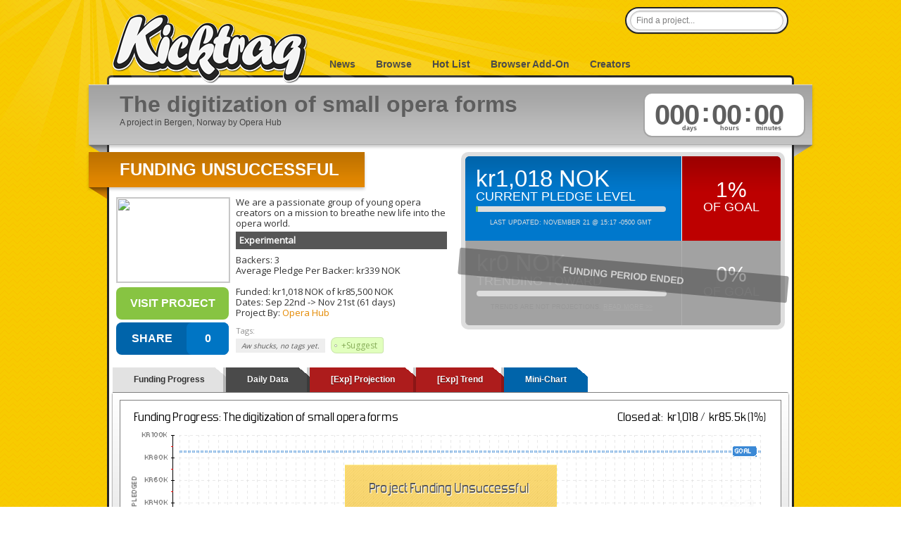

--- FILE ---
content_type: text/html; charset=utf-8
request_url: http://kicktraq.com/projects/operahub/the-digitization-of-small-opera-forms/
body_size: 7149
content:
<!doctype html>
<html itemscope="itemscope" itemtype="http://schema.org/WebPage">
<head>
	<title>The digitization of small opera forms by Opera Hub :: Kicktraq</title>

	<meta name="viewport" content="width=1036" />
	<meta http-equiv="X-UA-Compatible" content="IE=9; IE=8; IE=7; IE=EDGE" />

	<link rel="stylesheet" href="/css/main.css?ver=20210411.1" type="text/css" media="screen" />
	<link rel="shortcut icon" href="/favicon.ico?ver=1.0" />

	<meta name="description" content="We are a passionate group of young opera creators on a mission to breathe new life into the opera world.">

	
	
	<link href='//fonts.googleapis.com/css?family=Oswald|Open+Sans' rel='stylesheet' type='text/css'>
	<link rel="stylesheet" type="text/css" href="//ajax.googleapis.com/ajax/libs/jqueryui/1/themes/smoothness/jquery-ui.css">	<meta name="title" content="The digitization of small opera forms :: Kicktraq" />


<link rel="image_src" href="https://ksr-ugc.imgix.net/assets/042/407/107/c9abfc92a473ea6ef643caa912315681_original.JPG?ixlib=rb-4.1.0&crop=faces&w=160&h=90&fit=crop&v=1695402060&auto=format&frame=1&q=92&s=36118f0b0dbe25dc50555c27d0858633" />
	<link rel="canonical" href="https://www.kickstarter.com/projects/operahub/the-digitization-of-small-opera-forms"/>


	<meta property="og:title" content="The digitization of small opera forms" />
	<meta property="og:description" content="We are a passionate group of young opera creators on a mission to breathe new life into the opera world." />
	<meta property="og:type" content="website" />
	<meta property="og:url" content="https://www.kickstarter.com/projects/operahub/the-digitization-of-small-opera-forms/" />
<meta property="og:image" content="https://ksr-ugc.imgix.net/assets/042/407/107/c9abfc92a473ea6ef643caa912315681_original.JPG?ixlib=rb-4.1.0&crop=faces&w=160&h=90&fit=crop&v=1695402060&auto=format&frame=1&q=92&s=36118f0b0dbe25dc50555c27d0858633" />
</head>

            <body class="normal">
    

		
		<div id="header" class="container">
			<h1 id="logo">
				<a title="KickTraq" href="/"><span>KickTraq</span></a>
			</h1>
			<div id="nav" class="normal">
			    <a href="/">News</a> <a href="/projects/">Browse</a>
			    <a href="/hotlist/">Hot List</a>
			    <a href="/tools/">Browser Add-On</a>
			    <a href="/owners/">Creators</a>
			    			</div>
			<div id="search">
				<form class="searchform" action="/search/" method="get" accept-charset="UTF-8">
					<input id="find" name="find" class="searchfield" type="text" value="Find a project..." onfocus="if (this.value == 'Find a project...') {this.value = '';}" onblur="if (this.value == '') {this.value = 'Find a project...';}" />
				</form>
			</div>
			<div class="clear"></div>
		</div>
		<div id="content" class="container"><!-- start content -->
						<div id="header-rays"></div>
						<div class="inner-content">

	

				<div id="project-titlebar">
					<div id="project-titlebar-inner" class="shadow">
						<div id="project-title"><h2>The digitization of small opera forms</h2><span>A  project in Bergen, Norway by Opera Hub</span></div>
						<div id="project-clock">
							<div id="project-clock-inner" class="disabled">
								<div id="clock-days">000<span class="timedesc">days&nbsp;</span></div>
								<div id="clock-dots">:</div>
								<div id="clock-hours">00<span class="timedesc">hours&nbsp;</span></div>
								<div id="clock-dots">:</div>
								<div id="clock-mins">00<span class="timedesc">minutes&nbsp;</span></div>
								<div class="clear"></div>
							</div>
						</div>
						<div class="clear"></div>
					</div>
					<div id="project-titlebar-wings">
						<div class="wing-grey-left"></div><div class="wing-grey-right"></div>
					</div>
				</div>

				<div id="project-content">
					<div id="project-infobox">
						<div class="ribbon"><div class="ribbon-inner rorange shadow"><h3>Funding Unsuccessful</h3></div><div class="wing-orange-left"></div><div class="clear"></div></div>
						<div id="project-info">
							<div id="project-info-image">
								<img src="https://ksr-ugc.imgix.net/assets/042/407/107/c9abfc92a473ea6ef643caa912315681_original.JPG?ixlib=rb-4.1.0&crop=faces&w=160&h=90&fit=crop&v=1695402060&auto=format&frame=1&q=92&s=36118f0b0dbe25dc50555c27d0858633" width="160" height="120" class="webfeedsFeaturedVisual"><br />								<a title="Back this project on kickstarter" id="button-backthis" class="button" href="https://www.kickstarter.com/projects/operahub/the-digitization-of-small-opera-forms/?ref=kicktraq" target="_blank">Visit Project</a>















                                <div id="sharebutton">
                                    <div id="shareme" data-url="https://kicktraq.com/projects/operahub/the-digitization-of-small-opera-forms/" data-text="See historical information about 'The digitization of small opera forms' @" data-title="SHARE"></div>
                                    <div class="clear"></div>
                                </div>




							</div>
							<div id="project-info-text">
								We are a passionate group of young opera creators on a mission to breathe new life into the opera world.<br />
								<div class="project-cat">
								<a href="/categories/film & video/experimental/">Experimental</a>								</div>

								Backers: 3<br />

																																			Average Pledge Per Backer: kr339 NOK<br />
									
									<br />

																		Funded: kr1,018 NOK of kr85,500 NOK<br />
									
																		Dates: <a class="datelink" title="Friday 22nd of September 2023 @ 03:09:44 PM (CST)">Sep 22nd</a> -&gt; <a class="datelink" title="Tuesday 21st of November 2023 @ 03:09:44 PM (CST)">Nov 21st</a> (61 days)<br />
									
																		Project By: <a href="https://www.kickstarter.com/projects/operahub/the-digitization-of-small-opera-forms/creator_bio" target="_blank">Opera Hub</a>
									
									<div style="margin-top: 10px;">
									<h6>Tags:</h6>
									<span class="tagsuggest">Aw shucks, no tags yet.</span>									<a class="tag add" id="tagsuggest" href="#">+Suggest</a>
									<div id="tagsuggest-box" class="bubble" style="position: absolute; border: 1px solid #666666;">
										<h3>Suggest Tags</h3>

										<div id="tagsuggest-form">
											<form action="server/formtarget.php" method="post" id="tagform">
												<div>
													<div class="subtext">Begin typing to search or pick from a list. You can add <strong>multiple tags</strong> at the same time!</div>
													<div class="floater">

														<select data-placeholder="Choose a Tag..." class="chzn-select" name="tags[]" multiple style="width:350px;">
															<option value=""></option>
																												<option value="2-player">2-player</option>
													<option value="3d">3d</option>
													<option value="3d printing">3d printing</option>
													<option value="action">action</option>
													<option value="action rpg">action rpg</option>
													<option value="adventure">adventure</option>
													<option value="africa">africa</option>
													<option value="african american">african american</option>
													<option value="aircraft">aircraft</option>
													<option value="aliens">aliens</option>
													<option value="android">android</option>
													<option value="animals">animals</option>
													<option value="animation">animation</option>
													<option value="anime">anime</option>
													<option value="anthology">anthology</option>
													<option value="apparel">apparel</option>
													<option value="arduino">arduino</option>
													<option value="art">art</option>
													<option value="audio">audio</option>
													<option value="bedding">bedding</option>
													<option value="beer">beer</option>
													<option value="bees">bees</option>
													<option value="big band">big band</option>
													<option value="bluetooth">bluetooth</option>
													<option value="board game">board game</option>
													<option value="books">books</option>
													<option value="camping">camping</option>
													<option value="candy">candy</option>
													<option value="card game">card game</option>
													<option value="casual">casual</option>
													<option value="cats">cats</option>
													<option value="chocolate">chocolate</option>
													<option value="classical music">classical music</option>
													<option value="clothing">clothing</option>
													<option value="cnc">cnc</option>
													<option value="coffee">coffee</option>
													<option value="comedy">comedy</option>
													<option value="comics">comics</option>
													<option value="community project">community project</option>
													<option value="component">component</option>
													<option value="conservation">conservation</option>
													<option value="console">console</option>
													<option value="cooperative game">cooperative game</option>
													<option value="country">country</option>
													<option value="craft">craft</option>
													<option value="craft beer">craft beer</option>
													<option value="creative commons">creative commons</option>
													<option value="cyberpunk">cyberpunk</option>
													<option value="cycling">cycling</option>
													<option value="dance">dance</option>
													<option value="dice">dice</option>
													<option value="dice game">dice game</option>
													<option value="diy">diy</option>
													<option value="documentary">documentary</option>
													<option value="dogs">dogs</option>
													<option value="dragons">dragons</option>
													<option value="drm-free">drm-free</option>
													<option value="dungeon crawler">dungeon crawler</option>
													<option value="dystopian">dystopian</option>
													<option value="e-reader">e-reader</option>
													<option value="eco">eco</option>
													<option value="educational">educational</option>
													<option value="ergonomics">ergonomics</option>
													<option value="expansion">expansion</option>
													<option value="fantasy">fantasy</option>
													<option value="fashion">fashion</option>
													<option value="festival">festival</option>
													<option value="fiction">fiction</option>
													<option value="film">film</option>
													<option value="first person shooter">first person shooter</option>
													<option value="folk music">folk music</option>
													<option value="food">food</option>
													<option value="furniture">furniture</option>
													<option value="gadget">gadget</option>
													<option value="game design">game design</option>
													<option value="gardening">gardening</option>
													<option value="geocaching">geocaching</option>
													<option value="gizmos">gizmos</option>
													<option value="graphic design">graphic design</option>
													<option value="graphic novel">graphic novel</option>
													<option value="handcrafted">handcrafted</option>
													<option value="headphones">headphones</option>
													<option value="health and fitness">health and fitness</option>
													<option value="hip hop">hip hop</option>
													<option value="historic">historic</option>
													<option value="home automation">home automation</option>
													<option value="horror">horror</option>
													<option value="housewares">housewares</option>
													<option value="illustration">illustration</option>
													<option value="indie">indie</option>
													<option value="indie rock">indie rock</option>
													<option value="indigenous">indigenous</option>
													<option value="instrument">instrument</option>
													<option value="ios">ios</option>
													<option value="ipad">ipad</option>
													<option value="iphone">iphone</option>
													<option value="irish music">irish music</option>
													<option value="jazz">jazz</option>
													<option value="jewelry">jewelry</option>
													<option value="kids">kids</option>
													<option value="knit">knit</option>
													<option value="lgbt">lgbt</option>
													<option value="lighting">lighting</option>
													<option value="linux">linux</option>
													<option value="locally sourced">locally sourced</option>
													<option value="lovecraft">lovecraft</option>
													<option value="mac">mac</option>
													<option value="machining">machining</option>
													<option value="magic">magic</option>
													<option value="magnetic">magnetic</option>
													<option value="maps">maps</option>
													<option value="miniatures">miniatures</option>
													<option value="minimalist">minimalist</option>
													<option value="mmo">mmo</option>
													<option value="monsters">monsters</option>
													<option value="music">music</option>
													<option value="music video">music video</option>
													<option value="native american">native american</option>
													<option value="nature">nature</option>
													<option value="ninjas">ninjas</option>
													<option value="noir">noir</option>
													<option value="non-fiction">non-fiction</option>
													<option value="oculus rift">oculus rift</option>
													<option value="open source">open source</option>
													<option value="opera">opera</option>
													<option value="organic">organic</option>
													<option value="outdoors">outdoors</option>
													<option value="ouya">ouya</option>
													<option value="painting">painting</option>
													<option value="parody">parody</option>
													<option value="party game">party game</option>
													<option value="pc">pc</option>
													<option value="pens">pens</option>
													<option value="perceptual computing">perceptual computing</option>
													<option value="periodical">periodical</option>
													<option value="pets">pets</option>
													<option value="photography">photography</option>
													<option value="pin-up">pin-up</option>
													<option value="pinball">pinball</option>
													<option value="pirates">pirates</option>
													<option value="platformer">platformer</option>
													<option value="playing cards">playing cards</option>
													<option value="podcast">podcast</option>
													<option value="point and click">point and click</option>
													<option value="pop music">pop music</option>
													<option value="post-apocalyptic">post-apocalyptic</option>
													<option value="prehistoric">prehistoric</option>
													<option value="present-day theme">present-day theme</option>
													<option value="prints">prints</option>
													<option value="programming">programming</option>
													<option value="ps4">ps4</option>
													<option value="psvita">psvita</option>
													<option value="pulp">pulp</option>
													<option value="puppets">puppets</option>
													<option value="puzzle">puzzle</option>
													<option value="racing">racing</option>
													<option value="rap">rap</option>
													<option value="raspberry pi">raspberry pi</option>
													<option value="real time strategy">real time strategy</option>
													<option value="repurposed">repurposed</option>
													<option value="retro">retro</option>
													<option value="robots">robots</option>
													<option value="roguelike">roguelike</option>
													<option value="romance">romance</option>
													<option value="rpg">rpg</option>
													<option value="sandbox game">sandbox game</option>
													<option value="scandinavian">scandinavian</option>
													<option value="science">science</option>
													<option value="science fiction">science fiction</option>
													<option value="simulation">simulation</option>
													<option value="single-player">single-player</option>
													<option value="sleep">sleep</option>
													<option value="smartwatch">smartwatch</option>
													<option value="soccer">soccer</option>
													<option value="software">software</option>
													<option value="space">space</option>
													<option value="speakers">speakers</option>
													<option value="spiritual">spiritual</option>
													<option value="sports">sports</option>
													<option value="steampunk">steampunk</option>
													<option value="stop motion">stop motion</option>
													<option value="strategy game">strategy game</option>
													<option value="stylus">stylus</option>
													<option value="superhero">superhero</option>
													<option value="survival">survival</option>
													<option value="suspense">suspense</option>
													<option value="tabletop game">tabletop game</option>
													<option value="tarot">tarot</option>
													<option value="television">television</option>
													<option value="terrain">terrain</option>
													<option value="theatre">theatre</option>
													<option value="tile placement">tile placement</option>
													<option value="timepiece">timepiece</option>
													<option value="tower defense">tower defense</option>
													<option value="toy">toy</option>
													<option value="trading cards">trading cards</option>
													<option value="travel">travel</option>
													<option value="turn-based">turn-based</option>
													<option value="uspcc">uspcc</option>
													<option value="utopian">utopian</option>
													<option value="vehicle">vehicle</option>
													<option value="video game">video game</option>
													<option value="voxel">voxel</option>
													<option value="wallet">wallet</option>
													<option value="war game">war game</option>
													<option value="watch">watch</option>
													<option value="web series">web series</option>
													<option value="wifi">wifi</option>
													<option value="wii u">wii u</option>
													<option value="wireless charging">wireless charging</option>
													<option value="world music">world music</option>
													<option value="ww1">ww1</option>
													<option value="ww2">ww2</option>
													<option value="xbla">xbla</option>
													<option value="zombies">zombies</option>
														</select>



													</div>
													<a href="#" class="floater inline-button submit" title="Submit">Submit</a><a href="#" class="floater inline-button cancel" title="Cancel">Cancel</a>
													<div class="clear"></div>
													<div class="subtext"><br /><a href="http://blog.kicktraq.com/kicktraq-user-tagging-what-the-heck-are-gadgets-and-gizmos-anyway/" target="_blank">What is tagging?</a> || <a href="/contact/?reason=tag">Have a new tag we should add?</a></div>
												</div>
												<input type="hidden" value="/projects/operahub/the-digitization-of-small-opera-forms" name="project">
											</form>
										</div>

										<div id="tagsuggest-save">
											<div style="width: 180px; margin-left: auto; margin-right: auto;">
												Saving your suggestions...<br />
												<img class="saving-loader" src="/images/loader-horiz-large.gif">
											</div>
										</div>

										<div id="tagsuggest-done">
											<div style="max-width: 380px; margin-left: auto; margin-right: auto;">
												<div class="notification_green">Suggestion Saved Successfully</div>

												Thank you for your help! The Kicktraq gnomes will get to work on your suggestions very soon.<br />
												<br />
												Please keep in mind not all suggestions may be used, and repeated re-submissions may result in being rejected automatically (and we don't want that to happen).<br />
												<br />
												If you have any questions, <strong>have a good idea for a tag</strong>, or a more in-depth suggestion - please feel free to <a href="/contact/?reason=tag">let us know</a>!<br />
												<br />
												<a href="#" class="floater inline-button ok" title="Ok">Ok</a>
											</div>
										</div>

										<div id="tagsuggest-error">
											<div style="max-width: 380px; margin-left: auto; margin-right: auto;">
												<div class="notification_red">Hrm... something went wrong.</div>

												Hey, bad things happen to the best of us. Don't worry, the gnomes have been dispatched. Maybe try again in a little while.<br/ >
												<br/ >
												<a href="#" class="floater inline-button ok" title="Ok">Ok</a>
											</div>
										</div>


									</div>
									</div>

															</div>
							<div class="clear"></div>
						</div>
					</div>


										<div id="project-pledgilizer">
						<div id="project-pledgilizer-inner">
							<div id="project-pledgilizer-top" class="blue">
								<div class="left top blue">
									<h4>kr1,018 NOK</h4>
									<h5>current pledge level</h5>
									<div class="project-pledged-wrap">
										<div class="project-pledged" style="width: 1%"></div>
									</div>
									<div class="pledgilizer-note active">Last Updated: November 21 @ 15:17 -0500 GMT</div>
								</div>
								<div class="right top red">
									<h4><a title="1%">1%</a></h4>
									<h5>of goal</h5>
								</div>
								<div class="clear"></div>
							</div>
							<div id="project-pledgilizer-bottom" class="disabled">
								<div id="pledgilizer-disabled">funding period ended</div>								<div class="left bottom disabled">
									<h4>kr0 NOK</h4>
									<!--	,  -->
									<h5>trending toward</h5>
									<div class="project-pledged-wrap">
										<div class="project-pledged" style="width: 0%"></div>
									</div>
									<div class="pledgilizer-note">Trends are not projections. <a href="http://blog.kicktraq.com/why-you-should-take-kicktraq-trends-with-a-grain-of-salt/" target="_blank">Read More &gt;&gt;</a></div>
								</div>
								<div class="right bottom disabled">
									<h4><a title="0%">0%</a></h4>
									<h5>of goal</h5>
								</div>
								<div class="clear"></div>
							</div>
						</div>
					</div>
					
					<div class="clear"></div>
				</div>
				<div class="clear"></div>

	<div id="tabcontainer">
		<ul id="tabs">
		    <li><a href="#" title="tab1">Funding Progress</a></li>
		    <li><a href="#" title="tab2">Daily Data</a></li>
		    <li><a href="#" class="experimental" title="tab4">[Exp] Projection</a></li>
		    <li><a href="#" class="experimental" title="tab5">[Exp] Trend</a></li>
		    <li><a href="#" class="share" title="tab9">Mini-Chart</a></li>
		</ul>

		<div id="tabshell">
			<div class="tabby" id="tab1">
				<div class="chart-loader"><img src="/images/loader-horiz-large.gif" width="160" height="24"><br />(loading your very own snazzy kicktraq chart)</div>
				<div class="chart"><img width="940" height="270" style="border: 0px;" src="/projects/operahub/the-digitization-of-small-opera-forms/dailychart.png"></div>
				<div class="clear"></div>
			</div>
			<div class="tabby compound-tall" id="tab2">
				<div class="chart-loader"><img src="/images/loader-horiz-large.gif" width="160" height="24"><br />(loading your very own snazzy kicktraq chart)</div>
			</div>
			<div class="tabby tall" id="tab4">
				<div class="chart-loader"><img src="/images/loader-horiz-large.gif" width="160" height="24"><br />(loading your very own snazzy kicktraq chart)</div>
			</div>
			<div class="tabby tall" id="tab5">
				<div class="chart-loader"><img src="/images/loader-horiz-large.gif" width="160" height="24"><br />(loading your very own snazzy kicktraq chart)</div>
			</div>
			<div class="tabby auto" id="tab9">
				<div class="chart-loader mini"><img src="/images/loader-horiz-large.gif" width="160" height="24"><br />(loading your very own snazzy kicktraq chart)</div>
				<div class="chart-extra">
					<h3>Now you can share!</h3>
					Help your backers reach your daily goals and help others see how you're doing. It's easy, with Kicktraq Mini.<br />
					<br />
					Here are a few quick snippits of code you can use to embed your personalized widget on your website, in your blog, and even on your favorite forum.<br />
					<br />
					<h5>HTML for websites & blogs</h5>
					<textarea id="simplecopy-html" style="width:295px; height: 50px; resize: none;"><a href=&quot;https://www.kicktraq.com/projects/operahub/the-digitization-of-small-opera-forms/&quot; target=&quot;_blank&quot;><img src=&quot;https://www.kicktraq.com/projects/operahub/the-digitization-of-small-opera-forms/minichart.png&quot; alt=&quot;The digitization of small opera forms -- Kicktraq Mini&quot; title=&quot;The digitization of small opera forms -- Kicktraq Mini&quot;></a></textarea>
					<a class="simplebutton saddleup blue" id="simplecopy-html-button">Copy HTML</a><br />
					<br />
					<h5>BBCode for forums</h5>
					<textarea id="simplecopy-bbcode" style="width:295px; height: 50px; resize: none;">[url=https://www.kicktraq.com/projects/operahub/the-digitization-of-small-opera-forms/][img]https://www.kicktraq.com/projects/operahub/the-digitization-of-small-opera-forms/minichart.png[/img][/url]</textarea>
					<a class="simplebutton saddleup blue" id="simplecopy-bbcode-button">Copy BBCode</a><br />
					<br />
					<h5>Reddit code for... well, Reddit</h5>
					<textarea id="simplecopy-reddit" style="width:295px; height: 50px; resize: none;">[View the latest stats for The digitization of small opera forms on Kicktraq](https://www.kicktraq.com/projects/operahub/the-digitization-of-small-opera-forms/)</textarea>
					<a class="simplebutton saddleup blue" id="simplecopy-reddit-button">Copy Reddit Code</a><br />
					<br />
					<small>
						<span style="color: #9f0000; font-weight: bold;">Special Note:</span> Kickstarter recently disabled remote embedding for images on project pages, so embedding code doesn't work on project pages (yet) - just everywhere else.<br />
						<br />
						You can <a href="http://blog.kicktraq.com/new-kicktraq-mini-embed-able-chart/" target="_blank">read more about it here</a>.
					</small>
				</div>
			</div>
		</div>
	</div>

	<div id="projectnews" class="newslist">
		<a name="news"></a>
		<div class="latestnews">Latest News</div>
			<div class="text"><br />We don't have news for this project yet. If you have some, <a href="/contact/?ref=news">shoot us a link</a>!	</div>
</div>

			</div>

			<!-- end content -->

			<div id="pagefooter">
				<div class="legal">
					&copy;2025 Kicktraq LLC / Adam Clark.
					<br />Kickstarter is a trademark of <a href="http://www.kickstarter.com/" target="_blank">Kickstarter Inc.</a> This site is not affiliated with Kickstarter, Inc.<br />
					<br />Additional content &copy; <a href="https://www.kickstarter.com/profile/operahub" target="_blank">Opera Hub</a> from the <a href="http://kickstarter.com/projects/operahub/the-digitization-of-small-opera-forms" target="_blank">The digitization of small opera forms</a> project.					<br />Trademarks and related content are owned by their respective companies.
				</div>
				<div class="links">
					<h5>Quick Links</h5>
					<ul>
						<li><a href="/contact/">Contact Us</a></li>
						<li><a href="/tools/">Browser Add-Ons</a></li>
						<li><a href="/about/">About Us</a></li>
						<li><a href="/policies/">Policies</a></li>

					</ul>

				</div>
				<div class="links">
					<h5>Connect With Us</h5>
					<ul class="connect">
						<li><a target="_blank" href="http://www.twitter.com/kicktraq/">Twitter</a></li>
						<li><a target="_blank" href="http://www.facebook.com/Kicktraq">Facebook</a></li>
						<li><a target="_blank" href="http://blog.kicktraq.com/">Kicktraq Blog</a></li>
						<!-- <li><a target="_blank" href="http://www.reddit.com/user/kicktraq/">Reddit</a></li> -->
						<!-- <li><a target="_blank" href="http://www.linkedin.com/groups/Kicktraq-4431357?trk=myg_ugrp_ovr">LinkedIn</a></li> -->
						<!-- <li><a target="_blank" href="http://plus.google.com/104322426946626197495/" rel="publisher">Google+</a></li> -->
						<!-- <li><a target="_blank" href="http://github.com/kicktraq">GitHub</a></li> -->
						<li><a target="_blank" href="http://www.kickstarter.com/profile/pyrowolf/">Kickstarter</a></li>
					</ul>
					<br />
					<h5>Creators</h5>
					<ul>
						<li><a href="/owners/">Creator Tools</a></li>
					</ul>
				</div>
				<div class="clear"></div>
			</div>


		</div>


			<!-- Grab Google CDN's jQuery, with a protocol relative URL; fall back to local if offline -->
	<script src="//ajax.googleapis.com/ajax/libs/jquery/1.8.3/jquery.min.js"></script>
	<script>window.jQuery || document.write('<script src="js/libs/jquery-1.8.3.min.js"><\/script>')</script>
<script src="//ajax.googleapis.com/ajax/libs/jqueryui/1.9.2/jquery-ui.min.js"></script><script src="/js/jquery.zclip.min.js"></script><script src="/js/jquery.sharrre-1.3.5.min.js"></script><script src="/js/jquery.chosen.min.js"></script><script src="/js/kq.tagging.min.js"></script><script src="/js/kq.report.min.js?v=0.106"></script>	<script>

	</script>

		<!-- ga -->
		<script>
			var _gaq=[['_setAccount','UA-30230588-1'],['_trackPageview']];
			(function(d,t){var g=d.createElement(t),s=d.getElementsByTagName(t)[0];
			g.src=('https:'==location.protocol?'//ssl':'//www')+'.google-analytics.com/ga.js';
			s.parentNode.insertBefore(g,s)}(document,'script'));
		</script>

						</body>
</html>
<!-- 13.58.196.0 -->

--- FILE ---
content_type: application/javascript
request_url: http://kicktraq.com/js/kq.tagging.min.js
body_size: 1554
content:
$(document).ready(function(){$(".chzn-select").chosen({no_results_text:"No results matched"});$("#tagsuggest").click(function(c){c.preventDefault();var d=$(this).position();var b=$(this).outerWidth();var a=$(this).outerHeight();$("#tagsuggest-box").css({position:"absolute",top:(d.top+a+6)+"px",left:(d.left)+"px"}).toggle();$("#tagedit-input").focus()});$("#tagsuggest-box .cancel").click(function(a){a.preventDefault();if($(this).hasClass("disabled")){}else{$("#tagsuggest-box").hide();$(".chzn-select").val("").trigger("liszt:updated")}});$("#tagsuggest-box .ok").click(function(a){a.preventDefault();$("#tagsuggest-box").hide();$("#tagsuggest-done").hide();$("#tagsuggest-error").hide();$("#tagsuggest-form").show();$("#tagsuggest-box .submit").removeClass("disabled");$("#tagsuggest-box .cancel").removeClass("disabled");$(".chzn-select").val("").trigger("liszt:updated")});$("#tagsuggest-box .submit").click(function(a){a.preventDefault();if($(this).hasClass("disabled")){}else{var b=$(".chzn-select").chosen().val();if(b.length){$("#tagsuggest-box .submit").addClass("disabled");$("#tagsuggest-box .cancel").addClass("disabled");$("#tagsuggest-form").hide();$("#tagsuggest-save").show();$.ajax({type:"POST",url:"/ajax/ajax.tag_suggest.php",data:$("#tagform").serialize(),success:function(c){if(c.response>0){$("#tagsuggest-save").hide();$("#tagsuggest-done").show()}else{$("#tagsuggest-save").hide();$("#tagsuggest-error").show()}}})}else{$("#tagsuggest-box").hide()}}});$("#tagedit-input").click(function(a){$(this).autocomplete("search","")})});